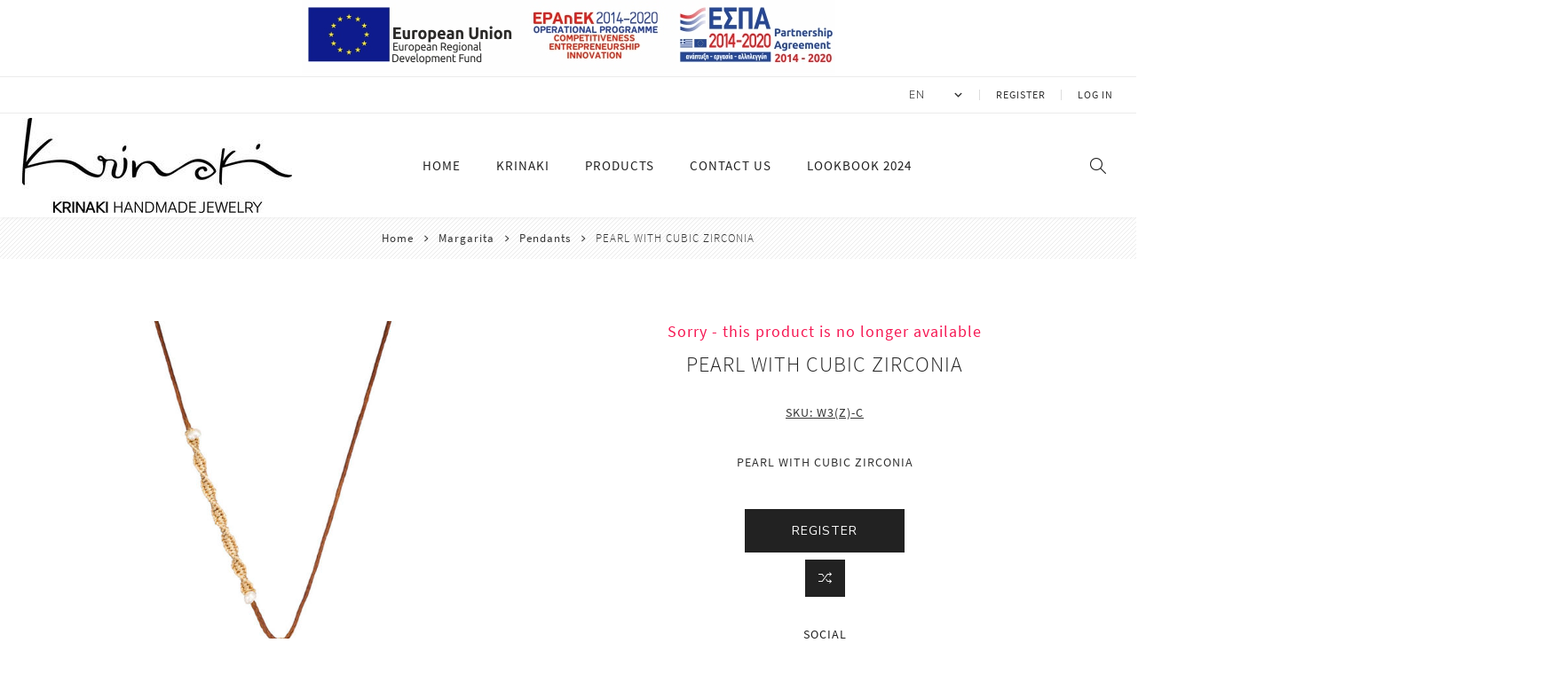

--- FILE ---
content_type: text/html; charset=utf-8
request_url: https://www.krinaki.com/en/product-564
body_size: 12629
content:
<!DOCTYPE html><html lang=en class=html-product-details-page><head><title>Krinaki Handmade Jewelry. PEARL WITH CUBIC ZIRCONIA</title><meta charset=UTF-8><meta name=description content="PEARL WITH CUBIC ZIRCONIA"><meta name=keywords content="Krinaki Handmade Jewelry"><meta name=generator content=nopCommerce><meta name=viewport content="width=device-width, initial-scale=1"><link href="https://fonts.googleapis.com/css?family=Nunito+Sans:300,400,800&amp;subset=latin-ext&amp;display=swap" rel=stylesheet><meta property=og:type content=product><meta property=og:title content="PEARL WITH CUBIC ZIRCONIA"><meta property=og:description content="PEARL WITH CUBIC ZIRCONIA"><meta property=og:image content=https://www.krinaki.com/images/thumbs/0000804_554-001_750.jpg><meta property=og:image:url content=https://www.krinaki.com/images/thumbs/0000804_554-001_750.jpg><meta property=og:url content=https://www.krinaki.com/en/product-564><meta property=og:site_name content="Krinaki Handmade Jewelry"><meta property=twitter:card content=summary><meta property=twitter:site content="Krinaki Handmade Jewelry"><meta property=twitter:title content="PEARL WITH CUBIC ZIRCONIA"><meta property=twitter:description content="PEARL WITH CUBIC ZIRCONIA"><meta property=twitter:image content=https://www.krinaki.com/images/thumbs/0000804_554-001_750.jpg><meta property=twitter:url content=https://www.krinaki.com/en/product-564><style>.product-details-page .full-description{display:none}.product-details-page .ui-tabs .full-description{display:block}.product-details-page .tabhead-full-description{display:none}.product-details-page .product-specs-box{display:none}.product-details-page .ui-tabs .product-specs-box{display:block}.product-details-page .ui-tabs .product-specs-box .title{display:none}</style><link href=/Themes/Avenue/Content/css/styles.css rel=stylesheet><link href=/Themes/Avenue/Content/css/footable.css rel=stylesheet><link href=/Themes/Avenue/Content/css/mobile.css rel=stylesheet><link href=/Themes/Avenue/Content/css/480.css rel=stylesheet><link href=/Themes/Avenue/Content/css/768.css rel=stylesheet><link href=/Themes/Avenue/Content/css/1024.css rel=stylesheet><link href=/Themes/Avenue/Content/css/1200.css rel=stylesheet><link href=/Themes/Avenue/Content/css/1500.css rel=stylesheet><link href=/Themes/Avenue/Content/css/msie.css rel=stylesheet><link href=/Themes/Avenue/Content/css/custom.css rel=stylesheet><link href=/Themes/Avenue/Content/css/timeline.css rel=stylesheet><link href=/Plugins/SevenSpikes.Core/Styles/perfect-scrollbar.min.css rel=stylesheet><link href=/Plugins/SevenSpikes.Nop.Plugins.CloudZoom/Themes/Avenue/Content/cloud-zoom/CloudZoom.css rel=stylesheet><link href=/Plugins/SevenSpikes.Nop.Plugins.CloudZoom/Styles/carousel/slick-slider-1.6.0.css rel=stylesheet><link href=/Plugins/SevenSpikes.Nop.Plugins.CloudZoom/Themes/Avenue/Content/carousel/carousel.css rel=stylesheet><link href=/lib/magnific-popup/magnific-popup.css rel=stylesheet><link href=/Plugins/SevenSpikes.Nop.Plugins.PrevNextProduct/Themes/Avenue/Content/prevnextproduct.css rel=stylesheet><link href=/Plugins/SevenSpikes.Nop.Plugins.NopQuickTabs/Themes/Avenue/Content/QuickTabs.css rel=stylesheet><link href=/Plugins/SevenSpikes.Nop.Plugins.MegaMenu/Themes/Avenue/Content/MegaMenu.css rel=stylesheet><link href=/Plugins/SevenSpikes.Nop.Plugins.QuickView/Themes/Avenue/Content/QuickView.css rel=stylesheet><link href=/lib/fineuploader/fine-uploader.min.css rel=stylesheet><link href="/Themes/Avenue/Content/css/theme.custom-1.css?v=30" rel=stylesheet><link rel=apple-touch-icon sizes=180x180 href=/icons/icons_0/apple-touch-icon.png><link rel=icon type=image/png sizes=32x32 href=/icons/icons_0/favicon-32x32.png><link rel=icon type=image/png sizes=192x192 href=/icons/icons_0/android-chrome-192x192.png><link rel=icon type=image/png sizes=16x16 href=/icons/icons_0/favicon-16x16.png><link rel=manifest href=/icons/icons_0/site.webmanifest><link rel=mask-icon href=/icons/icons_0/safari-pinned-tab.svg color=#5bbad5><link rel="shortcut icon" href=/icons/icons_0/favicon.ico><meta name=msapplication-TileColor content=#2d89ef><meta name=msapplication-TileImage content=/icons/icons_0/mstile-144x144.png><meta name=msapplication-config content=/icons/icons_0/browserconfig.xml><meta name=theme-color content=#ffffff><style>label.esp-lbl-h{display:none}</style><body class=product-details-page-body><div class=ajax-loading-block-window style=display:none></div><div id=dialog-notifications-success title=Notification style=display:none></div><div id=dialog-notifications-error title=Error style=display:none></div><div id=dialog-notifications-warning title=Warning style=display:none></div><div id=bar-notification class=bar-notification-container data-close=Close></div><!--[if lte IE 8]><div style=clear:both;height:59px;text-align:center;position:relative><a href=http://www.microsoft.com/windows/internet-explorer/default.aspx target=_blank> <img src=/Themes/Avenue/Content/img/ie_warning.jpg height=42 width=820 alt="You are using an outdated browser. For a faster, safer browsing experience, upgrade for free today."> </a></div><![endif]--><div class="master-wrapper-page standard-gallery"><div class=overlayOffCanvas></div><div class=header-wrapper><div class=header><div class=header-upper style=padding:0;text-align:center><a href=/images/uploaded/mme-afisa-en.pdf title="ESPA Banner pdf" target=_blank> <img src=/images/uploaded/e-bannerespa-en.jpg alt="ESPA Banner" style=max-width:100%> </a></div><div class=header-upper><div class=header-text><span>Free Delivery And Returns For Every Order!</span></div><div class="profile-links responsive-nav-content"><div class=responsive-nav-head><span class=text>Profile</span> <span class="button close-links"></span></div><div class=responsive-nav-body><div class=header-links><ul><li><a href="/en/register?returnUrl=%2Fen%2Fproduct-564" class=ico-register>Register</a><li><a href="/en/login?returnUrl=%2Fen%2Fproduct-564" class=ico-login>Log in</a></ul></div><div class=header-selects><div class=language-selector><label for=customerlanguage-42015 class=esp-lbl-h>Languages selector</label> <select name=customerlanguage id=customerlanguage-42015 onchange=setLocation(this.value) aria-label="Languages selector"><option value="https://www.krinaki.com/en/changelanguage/2?returnUrl=%2Fen%2Fproduct-564">GR<option selected value="https://www.krinaki.com/en/changelanguage/1?returnUrl=%2Fen%2Fproduct-564">EN</select></div></div></div></div></div><div class=header-lower><div class=header-lower-inner><div class="header-logo-wrapper table-cell"><div class="nav-button menu-button"><span class=trigger title=Menu></span></div><div class=header-logo><a href=/en class=logo> <img alt="Krinaki Handmade Jewelry" src="https://krinaki.com/images/thumbs/0000905_LOGO_OFFICIAL_KRINAKI_800_PIXELS (1).jpeg"></a></div></div><div class="header-menu table-cell responsive-nav-content"><div class=responsive-nav-head><span class=text>Menu</span> <span class="button close-menu"></span></div><ul class=mega-menu data-isrtlenabled=false data-enableclickfordropdown=false><li><a href=/en title=Home><span> Home</span></a><li class=has-sublist><a href=/en/our-history class=with-subcategories title=Krinaki><span> Krinaki</span></a> <button class="trigger plus-button" title=kati></button><div class=sublist-wrap><div class="responsive-nav-head back-button"><span class=text><button>Back</button></span></div><ul class=sublist><li><a href=/en/iconnet title="About Us"><span> About Us</span></a><li><a href=/en/guarantee title=Guarantee><span> Guarantee</span></a><li><a href=/en/services title=Services><span> Services</span></a><li><a href=/en/collaborating-stores title="Collaborating stores"><span> Collaborating stores</span></a></ul></div><li class="has-sublist with-dropdown-in-grid"><span class="with-subcategories single-item-categories labelfornextplusbutton">Products</span><div class="dropdown categories fullWidth boxes-4"><div class=row-wrapper><div class=row><div class=box><div class=title><a href=/en/category-144 title=SS25><span>SS25</span></a></div><div class=picture><a href=/en/category-144 title="Show products in category SS25"> <img class=lazy alt="Picture for category SS25" src="[data-uri]" data-original=https://krinaki.com/images/thumbs/0001610_DSC_1997c.jpg_290.jpg> </a></div><ul class=subcategories><li class=subcategory-item><a href=/en/pendants-12 title=Pendants><span>Pendants</span></a><li class=subcategory-item><a href=/en/bracelets-12 title=Bracelets><span>Bracelets</span></a><li class=subcategory-item><a href=/en/earrings-12 title=Earrings><span>Earrings</span></a><li class=subcategory-item><a href=/en/rings-12 title=Rings><span>Rings</span></a></ul></div><div class=box><div class=title><a href=/en/lux-3 title=Lux><span>Lux</span></a></div><div class=picture><a href=/en/lux-3 title="Show products in category Lux"> <img class=lazy alt="Picture for category Lux" src="[data-uri]" data-original=https://krinaki.com/images/thumbs/0000908_DSC_5886-LUX_960x720.jpg_290.jpg> </a></div><ul class=subcategories><li class=subcategory-item><a href=/en/pendants title=Pendants><span>Pendants</span></a><li class=subcategory-item><a href=/en/bracelets title=Bracelets><span>Bracelets</span></a><li class=subcategory-item><a href=/en/earrings title=Earrings><span>Earrings</span></a><li class=subcategory-item><a href=/en/rings title=Rings><span>Rings</span></a></ul></div><div class=box><div class=title><a href=/en/category-73 title=Figurae><span>Figurae</span></a></div><div class=picture><a href=/en/category-73 title="Show products in category Figurae"> <img class=lazy alt="Picture for category Figurae" src="[data-uri]" data-original=https://krinaki.com/images/thumbs/0000909_DSC_5872-FIGUARE_960x720.jpg_290.jpg> </a></div><ul class=subcategories><li class=subcategory-item><a href=/en/pendants-2 title=Pendants><span>Pendants</span></a><li class=subcategory-item><a href=/en/bracelets-2 title=Bracelets><span>Bracelets</span></a><li class=subcategory-item><a href=/en/earrings-2 title=Earrings><span>Earrings</span></a><li class=subcategory-item><a href=/en/rings-2 title=Rings><span>Rings</span></a></ul></div><div class=box><div class=title><a href=/en/category-74 title=Margarita><span>Margarita</span></a></div><div class=picture><a href=/en/category-74 title="Show products in category Margarita"> <img class=lazy alt="Picture for category Margarita" src="[data-uri]" data-original=https://krinaki.com/images/thumbs/0000910_DSC_5773-MARGARITA_960x720.jpg_290.jpg> </a></div><ul class=subcategories><li class=subcategory-item><a href=/en/pendants-3 title=Pendants><span>Pendants</span></a><li class=subcategory-item><a href=/en/bracelets-3 title=Bracelets><span>Bracelets</span></a><li class=subcategory-item><a href=/en/earrings-3 title=Earrings><span>Earrings</span></a><li class=subcategory-item><a href=/en/rings-3 title=Rings><span>Rings</span></a></ul></div></div><div class=row><div class=box><div class=title><a href=/en/textum-3 title=Textum><span>Textum</span></a></div><div class=picture><a href=/en/textum-3 title="Show products in category Textum"> <img class=lazy alt="Picture for category Textum" src="[data-uri]" data-original=https://krinaki.com/images/thumbs/0000911_textum_290.jpg> </a></div><ul class=subcategories><li class=subcategory-item><a href=/en/pendants-4 title=Pendants><span>Pendants</span></a><li class=subcategory-item><a href=/en/bracelets-4 title=Bracelets><span>Bracelets</span></a><li class=subcategory-item><a href=/en/earrings-4 title=Earrings><span>Earrings</span></a><li class=subcategory-item><a href=/en/rings-4 title=Rings><span>Rings</span></a></ul></div><div class=box><div class=title><a href=/en/category-76 title=Symbola><span>Symbola</span></a></div><div class=picture><a href=/en/category-76 title="Show products in category Symbola"> <img class=lazy alt="Picture for category Symbola" src="[data-uri]" data-original=https://krinaki.com/images/thumbs/0000912_DSC_5825-SYMBOLA_960x720.jpg_290.jpg> </a></div><ul class=subcategories><li class=subcategory-item><a href=/en/pendants-5 title=Pendants><span>Pendants</span></a><li class=subcategory-item><a href=/en/bracelets-5 title=Bracelets><span>Bracelets</span></a><li class=subcategory-item><a href=/en/earrings-5 title=Earrings><span>Earrings</span></a><li class=subcategory-item><a href=/en/rings-5 title=Rings><span>Rings</span></a></ul></div><div class=box><div class=title><a href=/en/category-80 title=Flos><span>Flos</span></a></div><div class=picture><a href=/en/category-80 title="Show products in category Flos"> <img class=lazy alt="Picture for category Flos" src="[data-uri]" data-original=https://krinaki.com/images/thumbs/0000913_DSC_5675-FLOS_960x720.jpg_290.jpg> </a></div><ul class=subcategories><li class=subcategory-item><a href=/en/pendants-6 title=Pendants><span>Pendants</span></a><li class=subcategory-item><a href=/en/bracelets-6 title=Bracelets><span>Bracelets</span></a><li class=subcategory-item><a href=/en/earrings-6 title=Earrings><span>Earrings</span></a><li class=subcategory-item><a href=/en/rings-6 title=Rings><span>Rings</span></a></ul></div><div class=box><div class=title><a href=/en/category-81 title=Vitae><span>Vitae</span></a></div><div class=picture><a href=/en/category-81 title="Show products in category Vitae"> <img class=lazy alt="Picture for category Vitae" src="[data-uri]" data-original=https://krinaki.com/images/thumbs/0000914_DSC_5709-VITAE_960x720.jpg_290.jpg> </a></div><ul class=subcategories><li class=subcategory-item><a href=/en/pendants-7 title=Pendants><span>Pendants</span></a><li class=subcategory-item><a href=/en/bracelets-7 title=Bracelets><span>Bracelets</span></a><li class=subcategory-item><a href=/en/earrings-7 title=Earrings><span>Earrings</span></a><li class=subcategory-item><a href=/en/rings-7 title=Rings><span>Rings</span></a></ul></div></div><div class=row><div class=box><div class=title><a href=/en/category-82 title=Mare><span>Mare</span></a></div><div class=picture><a href=/en/category-82 title="Show products in category Mare"> <img class=lazy alt="Picture for category Mare" src="[data-uri]" data-original=https://krinaki.com/images/thumbs/0000915_DSC_5685-MARE_960x720.jpg_290.jpg> </a></div><ul class=subcategories><li class=subcategory-item><a href=/en/pendants-8 title=Pendants><span>Pendants</span></a><li class=subcategory-item><a href=/en/bracelets-8 title=Bracelets><span>Bracelets</span></a><li class=subcategory-item><a href=/en/earrings-8 title=Earrings><span>Earrings</span></a><li class=subcategory-item><a href=/en/rings-8 title=Rings><span>Rings</span></a></ul></div><div class=box><div class=title><a href=/en/category-83 title=Amor><span>Amor</span></a></div><div class=picture><a href=/en/category-83 title="Show products in category Amor"> <img class=lazy alt="Picture for category Amor" src="[data-uri]" data-original=https://krinaki.com/images/thumbs/0000916_DSC_5575-AMOR._960x720jpg.jpg_290.jpg> </a></div><ul class=subcategories><li class=subcategory-item><a href=/en/pendants-9 title=Pendants><span>Pendants</span></a><li class=subcategory-item><a href=/en/bracelets-9 title=Bracelets><span>Bracelets</span></a><li class=subcategory-item><a href=/en/earrings-9 title=Earrings><span>Earrings</span></a><li class=subcategory-item><a href=/en/rings-9 title=Rings><span>Rings</span></a></ul></div><div class=box><div class=title><a href=/en/category-84 title=Stella><span>Stella</span></a></div><div class=picture><a href=/en/category-84 title="Show products in category Stella"> <img class=lazy alt="Picture for category Stella" src="[data-uri]" data-original=https://krinaki.com/images/thumbs/0000917_DSC_5597-STELLA_960x720.jpg_290.jpg> </a></div><ul class=subcategories><li class=subcategory-item><a href=/en/pendants-10 title=Pendants><span>Pendants</span></a><li class=subcategory-item><a href=/en/bracelets-10 title=Bracelets><span>Bracelets</span></a><li class=subcategory-item><a href=/en/earrings-10 title=Earrings><span>Earrings</span></a><li class=subcategory-item><a href=/en/rings-10 title=Rings><span>Rings</span></a></ul></div><div class=box><div class=title><a href=/en/category-85 title=Sacramentum><span>Sacramentum</span></a></div><div class=picture><a href=/en/category-85 title="Show products in category Sacramentum"> <img class=lazy alt="Picture for category Sacramentum" src="[data-uri]" data-original=https://krinaki.com/images/thumbs/0000918_DSC_5544-SACRAMENTUM_960x720.jpg_290.jpg> </a></div><ul class=subcategories><li class=subcategory-item><a href=/en/pendants-11 title=Pendants><span>Pendants</span></a><li class=subcategory-item><a href=/en/bracelets-11 title=Bracelets><span>Bracelets</span></a><li class=subcategory-item><a href=/en/earrings-11 title=Earrings><span>Earrings</span></a><li class=subcategory-item><a href=/en/rings-11 title=Rings><span>Rings</span></a></ul></div></div><div class=row><div class=box><div class=title><a href=/en/category-142 title=Rings><span>Rings</span></a></div><div class=picture><a href=/en/category-142 title="Show products in category Rings"> <img class=lazy alt="Picture for category Rings" src="[data-uri]" data-original=https://krinaki.com/images/thumbs/0000907_DSC_5766-RING_960x720.jpg_290.jpg> </a></div></div><div class=box><div class=title><a href=/en/category-143 title=Earrings><span>Earrings</span></a></div><div class=picture><a href=/en/category-143 title="Show products in category Earrings"> <img class=lazy alt="Picture for category Earrings" src="[data-uri]" data-original=https://krinaki.com/images/thumbs/0000919_DSC_5556-EARRING_960x720.jpg_290.jpg> </a></div></div><div class=box><div class=title><a href=/en/category-149 title=Folclore><span>Folclore</span></a></div><div class=picture><a href=/en/category-149 title="Show products in category Folclore"> <img class=lazy alt="Picture for category Folclore" src="[data-uri]" data-original=https://krinaki.com/images/thumbs/0001636_Folclore.png_290.jpeg> </a></div><ul class=subcategories><li class=subcategory-item><a href=/en/pendants-13 title=Pendants><span>Pendants</span></a><li class=subcategory-item><a href=/en/bracelets-13 title=Bracelets><span>Bracelets</span></a><li class=subcategory-item><a href=/en/earrings-13 title=Earrings><span>Earrings</span></a><li class=subcategory-item><a href=/en/rings-13 title=Rings><span>Rings</span></a></ul></div><div class=empty-box></div></div></div></div><li><a href=/en/contactus title="Contact Us"><span> Contact Us</span></a><li><a href=https://krinaki.com/downloads/files/2024_ΚRINAKI_LOOKBOOK.pdf title="LOOKBOOK 2024" target=_blank><span> LOOKBOOK 2024</span></a></ul><div class=menu-title><span>Menu</span></div><ul class=mega-menu-responsive><li><a href=/en title=Home><span> Home</span></a><li class=has-sublist><a href=/en/our-history class=with-subcategories title=Krinaki><span> Krinaki</span></a> <button class="trigger plus-button" title=kati></button><div class=sublist-wrap><div class="responsive-nav-head back-button"><span class=text><button>Back</button></span></div><ul class=sublist><li><a href=/en/iconnet title="About Us"><span> About Us</span></a><li><a href=/en/guarantee title=Guarantee><span> Guarantee</span></a><li><a href=/en/services title=Services><span> Services</span></a><li><a href=/en/collaborating-stores title="Collaborating stores"><span> Collaborating stores</span></a></ul></div><li class=has-sublist><span class="with-subcategories single-item-categories labelfornextplusbutton">Products</span> <button class="trigger plus-button" title="show sub categories"></button><div class=sublist-wrap><div class="responsive-nav-head back-button"><span class=text><button>Back</button></span></div><ul class=sublist><li class=has-sublist><a class=with-subcategories href=/en/category-144 title=SS25><span>SS25</span></a> <button class="trigger plus-button" title="show sub categories"></button><div class=sublist-wrap><div class="responsive-nav-head back-button"><span class=text><button>Back</button></span></div><ul class=sublist><li><a class=lastLevelCategory href=/en/pendants-12 title=Pendants><span>Pendants</span></a><li><a class=lastLevelCategory href=/en/bracelets-12 title=Bracelets><span>Bracelets</span></a><li><a class=lastLevelCategory href=/en/earrings-12 title=Earrings><span>Earrings</span></a><li><a class=lastLevelCategory href=/en/rings-12 title=Rings><span>Rings</span></a></ul></div><li class=has-sublist><a class=with-subcategories href=/en/lux-3 title=Lux><span>Lux</span></a> <button class="trigger plus-button" title="show sub categories"></button><div class=sublist-wrap><div class="responsive-nav-head back-button"><span class=text><button>Back</button></span></div><ul class=sublist><li><a class=lastLevelCategory href=/en/pendants title=Pendants><span>Pendants</span></a><li><a class=lastLevelCategory href=/en/bracelets title=Bracelets><span>Bracelets</span></a><li><a class=lastLevelCategory href=/en/earrings title=Earrings><span>Earrings</span></a><li><a class=lastLevelCategory href=/en/rings title=Rings><span>Rings</span></a></ul></div><li class=has-sublist><a class=with-subcategories href=/en/category-73 title=Figurae><span>Figurae</span></a> <button class="trigger plus-button" title="show sub categories"></button><div class=sublist-wrap><div class="responsive-nav-head back-button"><span class=text><button>Back</button></span></div><ul class=sublist><li><a class=lastLevelCategory href=/en/pendants-2 title=Pendants><span>Pendants</span></a><li><a class=lastLevelCategory href=/en/bracelets-2 title=Bracelets><span>Bracelets</span></a><li><a class=lastLevelCategory href=/en/earrings-2 title=Earrings><span>Earrings</span></a><li><a class=lastLevelCategory href=/en/rings-2 title=Rings><span>Rings</span></a></ul></div><li class=has-sublist><a class=with-subcategories href=/en/category-74 title=Margarita><span>Margarita</span></a> <button class="trigger plus-button" title="show sub categories"></button><div class=sublist-wrap><div class="responsive-nav-head back-button"><span class=text><button>Back</button></span></div><ul class=sublist><li><a class=lastLevelCategory href=/en/pendants-3 title=Pendants><span>Pendants</span></a><li><a class=lastLevelCategory href=/en/bracelets-3 title=Bracelets><span>Bracelets</span></a><li><a class=lastLevelCategory href=/en/earrings-3 title=Earrings><span>Earrings</span></a><li><a class=lastLevelCategory href=/en/rings-3 title=Rings><span>Rings</span></a></ul></div><li class=has-sublist><a class=with-subcategories href=/en/textum-3 title=Textum><span>Textum</span></a> <button class="trigger plus-button" title="show sub categories"></button><div class=sublist-wrap><div class="responsive-nav-head back-button"><span class=text><button>Back</button></span></div><ul class=sublist><li><a class=lastLevelCategory href=/en/pendants-4 title=Pendants><span>Pendants</span></a><li><a class=lastLevelCategory href=/en/bracelets-4 title=Bracelets><span>Bracelets</span></a><li><a class=lastLevelCategory href=/en/earrings-4 title=Earrings><span>Earrings</span></a><li><a class=lastLevelCategory href=/en/rings-4 title=Rings><span>Rings</span></a></ul></div><li class=has-sublist><a class=with-subcategories href=/en/category-76 title=Symbola><span>Symbola</span></a> <button class="trigger plus-button" title="show sub categories"></button><div class=sublist-wrap><div class="responsive-nav-head back-button"><span class=text><button>Back</button></span></div><ul class=sublist><li><a class=lastLevelCategory href=/en/pendants-5 title=Pendants><span>Pendants</span></a><li><a class=lastLevelCategory href=/en/bracelets-5 title=Bracelets><span>Bracelets</span></a><li><a class=lastLevelCategory href=/en/earrings-5 title=Earrings><span>Earrings</span></a><li><a class=lastLevelCategory href=/en/rings-5 title=Rings><span>Rings</span></a></ul></div><li class=has-sublist><a class=with-subcategories href=/en/category-80 title=Flos><span>Flos</span></a> <button class="trigger plus-button" title="show sub categories"></button><div class=sublist-wrap><div class="responsive-nav-head back-button"><span class=text><button>Back</button></span></div><ul class=sublist><li><a class=lastLevelCategory href=/en/pendants-6 title=Pendants><span>Pendants</span></a><li><a class=lastLevelCategory href=/en/bracelets-6 title=Bracelets><span>Bracelets</span></a><li><a class=lastLevelCategory href=/en/earrings-6 title=Earrings><span>Earrings</span></a><li><a class=lastLevelCategory href=/en/rings-6 title=Rings><span>Rings</span></a></ul></div><li class=has-sublist><a class=with-subcategories href=/en/category-81 title=Vitae><span>Vitae</span></a> <button class="trigger plus-button" title="show sub categories"></button><div class=sublist-wrap><div class="responsive-nav-head back-button"><span class=text><button>Back</button></span></div><ul class=sublist><li><a class=lastLevelCategory href=/en/pendants-7 title=Pendants><span>Pendants</span></a><li><a class=lastLevelCategory href=/en/bracelets-7 title=Bracelets><span>Bracelets</span></a><li><a class=lastLevelCategory href=/en/earrings-7 title=Earrings><span>Earrings</span></a><li><a class=lastLevelCategory href=/en/rings-7 title=Rings><span>Rings</span></a></ul></div><li class=has-sublist><a class=with-subcategories href=/en/category-82 title=Mare><span>Mare</span></a> <button class="trigger plus-button" title="show sub categories"></button><div class=sublist-wrap><div class="responsive-nav-head back-button"><span class=text><button>Back</button></span></div><ul class=sublist><li><a class=lastLevelCategory href=/en/pendants-8 title=Pendants><span>Pendants</span></a><li><a class=lastLevelCategory href=/en/bracelets-8 title=Bracelets><span>Bracelets</span></a><li><a class=lastLevelCategory href=/en/earrings-8 title=Earrings><span>Earrings</span></a><li><a class=lastLevelCategory href=/en/rings-8 title=Rings><span>Rings</span></a></ul></div><li class=has-sublist><a class=with-subcategories href=/en/category-83 title=Amor><span>Amor</span></a> <button class="trigger plus-button" title="show sub categories"></button><div class=sublist-wrap><div class="responsive-nav-head back-button"><span class=text><button>Back</button></span></div><ul class=sublist><li><a class=lastLevelCategory href=/en/pendants-9 title=Pendants><span>Pendants</span></a><li><a class=lastLevelCategory href=/en/bracelets-9 title=Bracelets><span>Bracelets</span></a><li><a class=lastLevelCategory href=/en/earrings-9 title=Earrings><span>Earrings</span></a><li><a class=lastLevelCategory href=/en/rings-9 title=Rings><span>Rings</span></a></ul></div><li class=has-sublist><a class=with-subcategories href=/en/category-84 title=Stella><span>Stella</span></a> <button class="trigger plus-button" title="show sub categories"></button><div class=sublist-wrap><div class="responsive-nav-head back-button"><span class=text><button>Back</button></span></div><ul class=sublist><li><a class=lastLevelCategory href=/en/pendants-10 title=Pendants><span>Pendants</span></a><li><a class=lastLevelCategory href=/en/bracelets-10 title=Bracelets><span>Bracelets</span></a><li><a class=lastLevelCategory href=/en/earrings-10 title=Earrings><span>Earrings</span></a><li><a class=lastLevelCategory href=/en/rings-10 title=Rings><span>Rings</span></a></ul></div><li class=has-sublist><a class=with-subcategories href=/en/category-85 title=Sacramentum><span>Sacramentum</span></a> <button class="trigger plus-button" title="show sub categories"></button><div class=sublist-wrap><div class="responsive-nav-head back-button"><span class=text><button>Back</button></span></div><ul class=sublist><li><a class=lastLevelCategory href=/en/pendants-11 title=Pendants><span>Pendants</span></a><li><a class=lastLevelCategory href=/en/bracelets-11 title=Bracelets><span>Bracelets</span></a><li><a class=lastLevelCategory href=/en/earrings-11 title=Earrings><span>Earrings</span></a><li><a class=lastLevelCategory href=/en/rings-11 title=Rings><span>Rings</span></a></ul></div><li><a class=lastLevelCategory href=/en/category-142 title=Rings><span>Rings</span></a><li><a class=lastLevelCategory href=/en/category-143 title=Earrings><span>Earrings</span></a><li class=has-sublist><a class=with-subcategories href=/en/category-149 title=Folclore><span>Folclore</span></a> <button class="trigger plus-button" title="show sub categories"></button><div class=sublist-wrap><div class="responsive-nav-head back-button"><span class=text><button>Back</button></span></div><ul class=sublist><li><a class=lastLevelCategory href=/en/pendants-13 title=Pendants><span>Pendants</span></a><li><a class=lastLevelCategory href=/en/bracelets-13 title=Bracelets><span>Bracelets</span></a><li><a class=lastLevelCategory href=/en/earrings-13 title=Earrings><span>Earrings</span></a><li><a class=lastLevelCategory href=/en/rings-13 title=Rings><span>Rings</span></a></ul></div></ul></div><li><a href=/en/contactus title="Contact Us"><span> Contact Us</span></a><li><a href=https://krinaki.com/downloads/files/2024_ΚRINAKI_LOOKBOOK.pdf title="LOOKBOOK 2024" target=_blank><span> LOOKBOOK 2024</span></a></ul></div><div class="responsive-nav-wrapper table-cell"><div class="nav-button language-button"><div class=language-selector><label for=customerlanguage-43439 class=esp-lbl-h>Languages selector</label> <select name=customerlanguage id=customerlanguage-43439 onchange=setLocation(this.value) aria-label="Languages selector"><option value="https://www.krinaki.com/en/changelanguage/2?returnUrl=%2Fen%2Fproduct-564">GR<option selected value="https://www.krinaki.com/en/changelanguage/1?returnUrl=%2Fen%2Fproduct-564">EN</select></div></div><div class="nav-button search-button"><span class=trigger title=Search></span></div><div class="nav-button personal-button"><span class=trigger title=Profile></span></div></div></div></div><div class="search-box store-search-box responsive-nav-content"><div class=responsive-nav-head><span class=text>Search</span> <span class="button close-search"></span></div><div class=responsive-nav-body><form method=get class=search-form id=small-search-box-form action=/en/search><label for=small-searchterms class=esp-lbl-h>Search store</label> <input type=text class=search-box-text id=small-searchterms autocomplete=off name=q placeholder="Search store" aria-label="Search store"> <button type=submit class="button-1 search-box-button" value=Search>Search</button></form></div></div><div class="flyout-cart responsive-nav-content"><div class=responsive-nav-head><span class=text>Shopping cart</span> <span class="button close-cart"></span></div><div class=responsive-nav-body></div></div></div></div><div class=breadcrumb><ul itemscope itemtype=http://schema.org/BreadcrumbList><li><span> <a href=/en> <span>Home</span> </a> </span> <span class=delimiter>/</span><li itemprop=itemListElement itemscope itemtype=http://schema.org/ListItem><a href=/en/category-74 itemprop=item> <span itemprop=name>Margarita</span> </a> <span class=delimiter>/</span><meta itemprop=position content=1><li itemprop=itemListElement itemscope itemtype=http://schema.org/ListItem><a href=/en/pendants-3 itemprop=item> <span itemprop=name>Pendants</span> </a> <span class=delimiter>/</span><meta itemprop=position content=2><li itemprop=itemListElement itemscope itemtype=http://schema.org/ListItem><strong class=current-item itemprop=name>PEARL WITH CUBIC ZIRCONIA</strong> <span itemprop=item itemscope itemtype=http://schema.org/Thing id=/en/product-564> </span><meta itemprop=position content=3></ul></div><div class=master-wrapper-content><div class=quickViewData data-productselector=.product-item data-productselectorchild=".buttons .wrap" data-retrievequickviewurl=/en/quickviewdata data-quickviewbuttontext="Quick View" data-quickviewbuttontitle="Quick View" data-isquickviewpopupdraggable=False data-enablequickviewpopupoverlay=True data-accordionpanelsheightstyle=content data-getquickviewbuttonroute=/en/getquickviewbutton></div><div class=master-column-wrapper><div class=center-1><div class="page product-details-page"><div class=page-body><form method=post id=product-details-form action=/en/product-564><div itemscope itemtype=http://schema.org/Product data-productid=564><div class=product-essential><input type=hidden class=cloudZoomPictureThumbnailsInCarouselData data-vertical=true data-numvisible=4 data-numscrollable=5 data-enable-slider-arrows=true data-enable-slider-dots=false data-size=1 data-rtl=false data-responsive-breakpoints-for-thumbnails="[{&#34;breakpoint&#34;:1501,&#34;settings&#34;:{&#34;slidesToShow&#34;:4,&#34;slidesToScroll&#34;:4,&#34;arrows&#34;:false,&#34;dots&#34;:true,&#34;vertical&#34;:false}},{&#34;breakpoint&#34;:769,&#34;settings&#34;:{&#34;slidesToShow&#34;:4,&#34;slidesToScroll&#34;:4,&#34;arrows&#34;:false,&#34;dots&#34;:true,&#34;vertical&#34;:false}}]" data-magnificpopup-counter="%curr% of %total%" data-magnificpopup-prev="Previous (Left arrow key)" data-magnificpopup-next="Next (Right arrow key)" data-magnificpopup-close="Close (Esc)" data-magnificpopup-loading=Loading...> <input type=hidden class=cloudZoomAdjustPictureOnProductAttributeValueChange data-productid=564 data-isintegratedbywidget=true> <input type=hidden class=cloudZoomEnableClickToZoom><div class="gallery sevenspikes-cloudzoom-gallery"><div class=picture-wrapper><div class=picture id=sevenspikes-cloud-zoom data-zoomwindowelementid="" data-selectoroftheparentelementofthecloudzoomwindow="" data-defaultimagecontainerselector=".product-essential .gallery" data-zoom-window-width=244 data-zoom-window-height=257><a href=https://www.krinaki.com/images/thumbs/0000804_554-001.jpg data-full-image-url=https://www.krinaki.com/images/thumbs/0000804_554-001.jpg class=picture-link id=zoom1> <img src=https://www.krinaki.com/images/thumbs/0000804_554-001_750.jpg alt="Picture of PEARL WITH CUBIC ZIRCONIA" class=cloudzoom id=cloudZoomImage itemprop=image data-cloudzoom="appendSelector: '.picture-wrapper', zoomPosition: 'inside', zoomOffsetX: 0, captionPosition: 'bottom', tintOpacity: 0, zoomWidth: 244, zoomHeight: 257, easing: 3, touchStartDelay: true, zoomFlyOut: false, disableZoom: 'auto'"> </a></div></div></div><div class=overview><div class=product-name><div class=discontinued-product><h4>Sorry - this product is no longer available</h4></div><h1 itemprop=name><span>PEARL WITH CUBIC ZIRCONIA</span></h1><div class=prices itemprop=offers itemscope itemtype=http://schema.org/Offer><div class=product-price><span itemprop=price content=0.00 class=price-value-564> </span></div></div></div><div class=additional-details><div class=sku><span class=label>SKU:</span> <span class=value itemprop=sku id=sku-564>W3(Z)-C</span></div></div><div class=short-description>PEARL WITH CUBIC ZIRCONIA</div><div class=buttons><input type=button class=buyButton onclick="location.href=&#34;/en/login&#34;" value=Register></div><div class=cart-buttons-wrapper><div class=overview-buttons><div class=compare-products><button type=button title="Add to compare list" value="Add to compare list" class="button-2 add-to-compare-list-button" onclick="return AjaxCart.addproducttocomparelist(&#34;/en/compareproducts/add/564&#34;),!1">Add to compare list</button></div><div class=email-a-friend><input type=button value="Email a friend" class="button-2 email-a-friend-button" onclick="setLocation(&#34;/en/productemailafriend/564&#34;)"></div></div></div><div class=product-share><label>Social</label><ul class=.product-share-list><li class="share-item facebook"><a class=share-link href="javascript:openShareWindow(&#34;https://www.facebook.com/sharer.php?u=https://www.krinaki.com/product-564&#34;)"></a><li class="share-item twitter"><a class=share-link href="javascript:openShareWindow(&#34;https://twitter.com/share?url=https://www.krinaki.com/product-564&#34;)"></a><li class="share-item pinterest"><a class=share-link href="javascript:void function(){var n=document.createElement(&#34;script&#34;);n.setAttribute(&#34;type&#34;,&#34;text/javascript&#34;);n.setAttribute(&#34;charset&#34;,&#34;UTF-8&#34;);n.setAttribute(&#34;src&#34;,&#34;https://assets.pinterest.com/js/pinmarklet.js?r=&#34;+Math.random()*99999999);document.body.appendChild(n)}()"></a><li class="share-item rss"><a class=share-link href=#></a></ul></div></div></div><div id=quickTabs class=productTabs data-ajaxenabled=false data-productreviewsaddnewurl=/ProductTab/ProductReviewsTabAddNew/564 data-productcontactusurl=/ProductTab/ProductContactUsTabAddNew/564 data-couldnotloadtaberrormessage="Couldn't load this tab."><div class=productTabs-header><ul><li><a href=#quickTab-description>Overview</a><li><a href=#quickTab-contact_us>Contact Us</a></ul></div><div class=productTabs-body><div id=quickTab-description><div class=full-description itemprop=description>Pendant in yellow gold 14K with fresh water pearl and cubic zirconia. Pendant size 1,2*0,7cm with wax cord brown and decorative knitting, total length 42cm</div></div><div id=quickTab-contact_us><div id=contact-us-tab class=contact-page><div class=form><div class=fieldset><div class=form-fields><div class=inputs><label for=FullName>Your name</label> <input placeholder="Enter your name." class="contact_tab_fullname review-title" type=text data-val=true data-val-required="Enter your name" id=FullName name=FullName> <span class=required>*</span> <span class=field-validation-valid data-valmsg-for=FullName data-valmsg-replace=true></span></div><div class=inputs><label for=Email>Your email</label> <input placeholder="Enter your email address." class="contact_tab_email review-title" type=email data-val=true data-val-email="Wrong email" data-val-required="Enter email" id=Email name=Email> <span class=required>*</span> <span class=field-validation-valid data-valmsg-for=Email data-valmsg-replace=true></span></div><div class=inputs><label for=Enquiry>Enquiry</label> <textarea placeholder="Enter your enquiry." class="contact_tab_enquiry review-text" data-val=true data-val-required="Enter enquiry" id=Enquiry name=Enquiry></textarea> <span class=required>*</span> <span class=field-validation-valid data-valmsg-for=Enquiry data-valmsg-replace=true></span></div></div></div><div class=buttons><input type=button id=send-contact-us-form name=send-email class="button-1 contact-us-button" value="Send message"></div></div></div></div></div></div><div class=product-collateral><div class=full-description itemprop=description>Pendant in yellow gold 14K with fresh water pearl and cubic zirconia. Pendant size 1,2*0,7cm with wax cord brown and decorative knitting, total length 42cm</div></div></div><input name=__RequestVerificationToken type=hidden value=CfDJ8OJmHz2rpmtJrPFBYEz-n5P6BLxgSMDKwr6p99ksLR20h349KlPmR_145Qds0hWBGdmU1F-9Zxtt-mOtk-sTQqAcSEdnc42CnL6E-PtA8K7RNuaeiPBxXe0gfL2hbZKY10PQ0N8wDE8gWoS72WWBM9M></form></div></div></div></div></div><div class=footer><div class=footer-upper><div class=newsletter><div class=newsletter-subscribe id=newsletter-subscribe-block><div class=title>Get The Latest News <span class=color>Delivered Daily!</span></div><div class=newsletter-email><label for=newsletter-email class=esp-lbl-h>Enter your email here...</label> <input id=newsletter-email class=newsletter-subscribe-text placeholder="Enter your email here..." aria-label="Sign up for our newsletter" type=email name=NewsletterEmail> <input type=button value=Subscribe id=newsletter-subscribe-button class="button-1 newsletter-subscribe-button"></div><div class=newsletter-validation><span id=subscribe-loading-progress style=display:none class=please-wait>Wait...</span> <span class=field-validation-valid data-valmsg-for=NewsletterEmail data-valmsg-replace=true></span></div></div><div class=newsletter-result id=newsletter-result-block></div></div></div><div class=footer-middle><div class=footer-text><div class=footer-logo><img src=https://krinaki.com/images/thumbs/0000123_krinaki-logo-footer2.png alt=""></div><p class=text>Minimal Luxury made of Gold</p><a class=read-more href=#>Read more</a></div><div class=footer-block-wrapper><div class="footer-block information"><div class=title><strong>Information</strong></div><ul class=list><li><a href=/en/contactus2>Our Store</a><li><a href=/en/payment-info>Payment Info</a><li><a href=/en/shipping-returns>Shipping &amp; returns</a><li><a href=/en/privacy-notice>Privacy notice</a><li><a href=/en/conditions-of-use>Conditions of Use</a><li><a href=/en/contactus>Contact us</a></ul></div><div class="footer-block customer-service"><div class=title><strong>Customer service</strong></div><ul class=list><li><a href=/en/search>Search</a><li><a href=/en/recentlyviewedproducts>Recently viewed</a><li><a href=/en/newproducts>New products</a></ul></div><div class="footer-block my-account"><div class=title><strong>My account</strong></div><ul class=list></ul></div></div></div><div class=footer-lower><div class="footer-lower-block footer-social-buttons"><ul><li><a target=_blank class=facebook href="https://www.facebook.com/HandmadeJewelrybyKrinaki/" aria-label=Facebook></a><li><a target=_blank class=instagram href="https://www.instagram.com/krinakihandmadejewelry/" aria-label=Instagram></a></ul></div><div class="footer-lower-block footer-site-info"><div class="info footer-powered-by">Powered by <a href="https://www.nopcommerce.com/">nopCommerce</a></div><div class="info footer-disclaimer">Copyright &copy; 2026 Krinaki Handmade Jewelry. All rights reserved.</div><div class="info footer-disclaimer intelli-dev">Development by <a href="https://www.intellisoft.gr/" target=_blank> <img alt=IntelliSoft src=/images/uploaded/intellisoft-logo-24x13-b.png width=24 height=13> <span class=inw>INTELLI</span><span class=inb>SOFT</span> </a></div></div></div></div></div><script src=/lib/jquery/jquery-3.3.1.min.js></script><script src=/lib/jquery-validate/jquery.validate-v1.17.0/jquery.validate.min.js></script><script src=/lib/jquery-validate/jquery.validate.unobtrusive-v3.2.10/jquery.validate.unobtrusive.min.js></script><script src=/lib/jquery-ui/jquery-ui-1.12.1.custom/jquery-ui.min.js></script><script src=/lib/jquery-migrate/jquery-migrate-3.0.1.min.js></script><script src=/Plugins/SevenSpikes.Core/Scripts/iOS-12-array-reverse-fix.min.js></script><script src=/js/public.common.js></script><script src=/js/public.ajaxcart.js></script><script src=/js/public.countryselect.js></script><script src=/Plugins/SevenSpikes.Core/Scripts/lib/kendo/2019.2.619/kendo.core.min.js></script><script src=/lib/kendo/2014.1.318/kendo.userevents.min.js></script><script src=/lib/kendo/2014.1.318/kendo.draganddrop.min.js></script><script src=/lib/kendo/2014.1.318/kendo.window.min.js></script><script src=/Plugins/SevenSpikes.Core/Scripts/cloudzoom.core.min.js></script><script src=/Plugins/SevenSpikes.Nop.Plugins.CloudZoom/Scripts/CloudZoom.min.js></script><script src=/Plugins/SevenSpikes.Nop.Plugins.CloudZoom/Scripts/carousel/slick-slider-1.6.0.min.js></script><script src=/lib/magnific-popup/jquery.magnific-popup.min.js></script><script src=/Plugins/SevenSpikes.Nop.Plugins.NopQuickTabs/Scripts/ProductTabs.min.js></script><script src=/Plugins/SevenSpikes.Core/Scripts/perfect-scrollbar.min.js></script><script src=/Plugins/SevenSpikes.Core/Scripts/sevenspikes.core.min.js></script><script src=/Plugins/SevenSpikes.Nop.Plugins.MegaMenu/Scripts/MegaMenu.min.js></script><script src=/lib/fineuploader/jquery.fine-uploader.min.js></script><script src=/Plugins/SevenSpikes.Core/Scripts/jquery.json-2.4.min.js></script><script src=/Plugins/SevenSpikes.Nop.Plugins.QuickView/Scripts/QuickView.min.js></script><script src=/Plugins/SevenSpikes.Core/Scripts/footable.min.js></script><script src=/Plugins/SevenSpikes.Core/Scripts/sevenspikes.theme.min.js></script><script src=/Themes/Avenue/Content/scripts/avenue.js></script><script>function openShareWindow(n){var t=520,i=400,r=screen.height/2-i/2,u=screen.width/2-t/2;window.open(n,"sharer","top="+r+",left="+u+",toolbar=0,status=0,width="+t+",height="+i)}</script><script>AjaxCart.init(!1,".cart-qty",".wishlist-qty","#flyout-cart")</script><script>$("#small-search-box-form").on("submit",function(n){$("#small-searchterms").val()==""&&(alert("Please enter some search keyword"),$("#small-searchterms").focus(),n.preventDefault())})</script><script>$(document).ready(function(){var n,t;$("#small-searchterms").autocomplete({delay:500,minLength:2,source:"/en/catalog/searchtermautocomplete",appendTo:".search-box",select:function(n,t){return $("#small-searchterms").val(t.item.label),setLocation(t.item.producturl),!1},open:function(){n&&(t=document.getElementById("small-searchterms").value,$(".ui-autocomplete").append('<li class="ui-menu-item" role="presentation"><a href="/search?q='+t+'">View all results...<\/a><\/li>'))}}).data("ui-autocomplete")._renderItem=function(t,i){var r=i.label;return n=i.showlinktoresultsearch,r=htmlEncode(r),$("<li><\/li>").data("item.autocomplete",i).append('<a><span class="ui-menu-item-text">'+r+"<\/span><\/a>").appendTo(t)}})</script><script>function newsletter_subscribe(n){var t=$("#subscribe-loading-progress"),i;t.show();i={subscribe:n,email:$("#newsletter-email").val()};$.ajax({cache:!1,type:"POST",url:"/en/subscribenewsletter",data:i,success:function(n){$("#newsletter-result-block").html(n.Result);n.Success?($("#newsletter-subscribe-block").hide(),$("#newsletter-result-block").show()):$("#newsletter-result-block").fadeIn("slow").delay(2e3).fadeOut("slow")},error:function(){alert("Failed to subscribe.")},complete:function(){t.hide()}})}$(document).ready(function(){$("#newsletter-subscribe-button").on("click",function(){newsletter_subscribe("true")});$("#newsletter-email").on("keydown",function(n){if(n.keyCode==13)return $("#newsletter-subscribe-button").trigger("click"),!1})})</script><div class=scroll-back-button></div>

--- FILE ---
content_type: text/css
request_url: https://www.krinaki.com/Themes/Avenue/Content/css/custom.css
body_size: 1109
content:
/* FONT FACES */
@font-face {
  font-family: 'Source Sans Pro';
  font-style: normal;
  font-weight: 300;
  font-display: swap;
  /* or block, swap, fallback, optional */
  src: local('Awesome Font'), url('../fonts/Source_Sans_Pro/SourceSansPro-Light.ttf') format('truetype');
}
@font-face {
  font-family: 'Source Sans Pro';
  font-style: normal;
  font-weight: 400;
  font-display: swap;
  /* or block, swap, fallback, optional */
  src: local('Awesome Font'), url('../fonts/Source_Sans_Pro/SourceSansPro-Regular.ttf') format('truetype');
}
@font-face {
  font-family: 'Source Sans Pro';
  font-style: normal;
  font-weight: 600;
  font-display: swap;
  /* or block, swap, fallback, optional */
  src: local('Awesome Font'), url('../fonts/Source_Sans_Pro/SourceSansPro-SemiBold.ttf') format('truetype');
}
@font-face {
  font-family: 'Source Sans Pro';
  font-style: normal;
  font-weight: 700;
  font-display: swap;
  /* or block, swap, fallback, optional */
  src: local('Awesome Font'), url('../fonts/Source_Sans_Pro/SourceSansPro-Bold.ttf') format('truetype');
}
@font-face {
  font-family: 'Source Sans Pro';
  font-style: normal;
  font-weight: 800;
  font-display: swap;
  /* or block, swap, fallback, optional */
  src: local('Awesome Font'), url('../fonts/Source_Sans_Pro/SourceSansPro-Black.ttf') format('truetype');
}
body {
  max-width: 100%;
  overflow-x: hidden;
  background-color: #fff;
  font-family: 'Source Sans Pro', sans-serif;
  font-size: 14px;
  font-weight: 400;
  letter-spacing: 1px;
  color: #777;
}
body p {
  line-height: 1.6em;
  font-size: 18px;
  letter-spacing: 0;
  color: black;
  font-weight: 400;
}
.header-menu {
  font-weight: 400;
}
.item-box .product-title {
  font-size: 16px;
  letter-spacing: 0.5px;
  font-weight: 400;
}
.overview .product-name h1 {
  font-size: 24px;
}
@media (min-width: 1201px) {
  .header-menu > ul > li > a,
  .header-menu > ul > li > span {
    display: block;
    box-shadow: 0 1px 0 0 transparent;
    padding: 2px 0;
    font-size: 15px;
    text-transform: uppercase;
    color: #222;
    cursor: pointer;
    transition: box-shadow 0.5s ease, color 0.2s ease;
  }
}
input[type="checkbox"] + label[for^="product_attribute"]:before {
  color: black;
  content: "";
  position: absolute;
  top: 0;
  bottom: 0;
  left: 0;
  width: 100%;
  height: 27px;
  margin: auto;
  border: 1px solid #c5c5c5;
  box-shadow: inset 0 0 0 2px #fff;
  background-color: transparent;
  left: 10px;
}
input[type="radio"] + label[for^="product_attribute"]:before {
  /*-webkit-appearance: checkbox;*/
  /* Chrome, Safari, Opera */
  /*-moz-appearance: checkbox;*/
  /* Firefox */
  /*-ms-appearance: checkbox;*/
  /* not currently supported */
  border-radius: 0;
  color: black;
  content: "";
  position: absolute;
  top: 0;
  bottom: 0;
  left: 0;
  width: 100%;
  height: 27px;
  margin: auto;
  border: solid #1a233f 2px;
  box-shadow: inset 0 0 0 2px #fff;
  background-color: transparent;
  left: 10px;
}
input[type="radio"]:checked + label[for^="product_attribute"]:before {
  /*-webkit-appearance: checkbox;*/
  /* Chrome, Safari, Opera */
  /*-moz-appearance: checkbox;*/
  /* Firefox */
  /*-ms-appearance: checkbox;*/
  /* not currently supported */
  border-radius: 0;
  color: white !important;
  content: "";
  position: absolute;
  top: 0;
  bottom: 0;
  left: 0;
  width: 100%;
  height: 27px;
  margin: auto;
  border: solid #1a233f 4px;
  box-shadow: none;
  background-color: black;
  left: 10px;
  z-index: -100;
}
input[type="radio"]:checked + label[for^="product_attribute"],
input[type="checkbox"]:checked + label[for^="product_attribute"] {
  color: white !important;
}
dd[id^="product_attribute"] ul.option-list li {
  margin: 0 3px;
  display: inline-block;
}
/*Topics*/
#ph-topic .page-body {
  font-family: 'Source Sans Pro', sans-serif;
}
#ph-topic .page-body h2 {
  font-size: 1.6em;
}
#ph-topic .page-body h3 {
  font-size: 1.4em;
}
#ph-topic .page-body h2,
#ph-topic .page-body h3 {
  font-family: 'Source Sans Pro', sans-serif;
  letter-spacing: 0.5px;
  font-weight: 400;
  color: #ff6a00;
  margin: 0.5em 0 1em;
}
#ph-topic .page-body p {
  font-size: 1.2em;
  font-weight: 300;
  letter-spacing: 0px;
}
/*Product Attributes*/
.image-squares .tooltip-container {
  bottom: 56px;
  left: -179px;
  width: 400px;
  height: 400px;
}
.ui-tabs .ui-tabs-panel {
  text-align: left;
}
[id^=quickTab] {
  font-family: 'Source Sans Pro', sans-serif;
  text-align: left;
}
[id^=quickTab] h2 {
  font-size: 1.6em;
}
[id^=quickTab] h3 {
  font-size: 1.4em;
}
[id^=quickTab] h2,
[id^=quickTab] h3 {
  font-family: 'Source Sans Pro', sans-serif;
  letter-spacing: 0.5px;
  font-weight: 400;
  color: #ff6a00;
  margin: 0.5em 0 1em;
}
[id^=quickTab] p {
  font-size: 1.2em;
  font-weight: 300;
  letter-spacing: 0px;
}
@media all and (max-width: 768px) {
  .image-squares .tooltip-container {
    bottom: 56px;
    left: -79px;
    width: 200px;
    height: 200px;
  }
}
.footer-text p.text {
  color: white;
  font-size: 14px;
}
.intelli-dev a span.inw {
  color: black;
}
.intelli-dev a span.inb {
  color: black;
  font-weight: 800;
}
.intelli-dev img {
  display: inline-block;
  margin-bottom: -2px !important;
  margin-left: 5px;
}
/* Custom Mobile Language Selector */
/*@media all and (min-width: 501px) {

    select#customerlanguage {
        border: 0 none !important;
        padding: 0  !important;
    }
}
@media all and (min-width: 769px){
    select#customerlanguage {
        border: 0 none !important;
        padding: 0  !important;
    }
}
@media all and (min-width: 1025px){

}*/
@media all and (min-width: 1201px) {
  .responsive-nav-wrapper .language-button {
    display: none;
  }
}
@media all and (min-width: 1501px) {
  .responsive-nav-wrapper .language-button {
    display: none;
  }
}

--- FILE ---
content_type: text/css
request_url: https://www.krinaki.com/Themes/Avenue/Content/css/timeline.css
body_size: 130
content:
/* Variables */
/* Base */
#timeline-content {
  margin-top: 50px;
  text-align: center;
  margin-left: 100px;
}
#timeline-content p {
  font-weight: 300;
}
#timeline-content a {
  color: #6c6d6d;
  text-decoration: none;
  text-transform: uppercase;
  display: block;
  letter-spacing: 0.3em;
  font-size: 0.6em;
  font-weight: 400;
  background: #252727;
  padding: 0.3rem 1rem;
  margin: 1.9rem 0 0 0;
  float: right;
}
#timeline-content a:hover {
  color: #000;
  background: #ff6a00;
  border-bottom: 0.35em solid black;
}
#timeline-content strong {
  font-weight: 600;
}
#timeline-content h1 {
  font-family: 'Source Sans Pro', sans-serif;
  letter-spacing: 1.5px;
  color: #000;
  font-weight: 400;
  font-size: 2.4em;
}
/* Timeline */
.timeline {
  border-left: 4px solid #ff6a00;
  border-bottom-right-radius: 4px;
  border-top-right-radius: 4px;
  color: rgba(255, 255, 255, 0.8);
  font-family: 'Source Sans Pro', sans-serif;
  margin: 50px auto;
  letter-spacing: 0.5px;
  position: relative;
  line-height: 1.4em;
  font-size: 1.03em;
  padding: 50px;
  list-style: none;
  text-align: left;
  font-weight: 300;
  padding-top: 50px !important;
}
.timeline h1 {
  font-family: 'Source Sans Pro', sans-serif;
  letter-spacing: 1.5px;
  font-weight: 100;
  font-size: 1.4em;
}
.timeline h2,
.timeline h3 {
  font-family: 'Source Sans Pro', sans-serif;
  letter-spacing: 1.5px;
  font-weight: 400;
  font-size: 1.4em;
  color: #ff6a00;
  margin: 0.5em 0 1em;
}
.timeline .event {
  border-bottom: 1px dashed rgba(0, 0, 0, 0.1);
  padding-bottom: 25px;
  margin-bottom: 50px;
  position: relative;
}
.timeline .event:last-of-type {
  padding-bottom: 0;
  margin-bottom: 0;
  border: none;
}
.timeline .event:before,
.timeline .event:after {
  position: absolute;
  display: block;
  top: 0;
}
.timeline .event:before {
  left: -217.5px;
  color: #808080;
  content: attr(data-date);
  text-align: right;
  font-weight: 600;
  font-size: 2em;
  min-width: 120px;
  font-family: 'Source Sans Pro', sans-serif;
}
.timeline .event:after {
  box-shadow: 0 0 0 4px #ff6a00;
  left: -57.85px;
  border-radius: 50%;
  height: 11px;
  width: 11px;
  content: "";
  top: 5px;
}